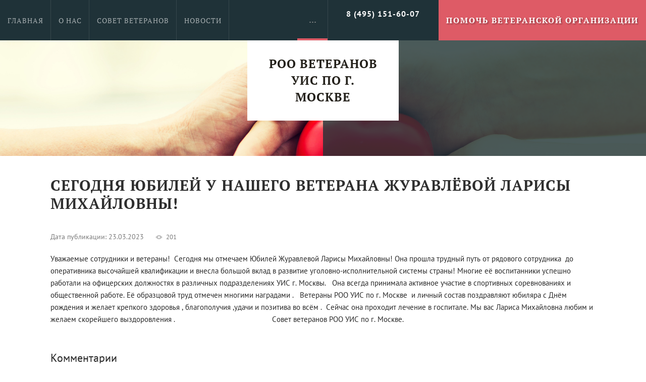

--- FILE ---
content_type: text/html; charset=utf-8
request_url: https://veteranfsin.ru/novosti-2/post/segodnya-yubilej-u-nashego-veterana-zhuravlevoj-larisy-mihajlovny
body_size: 8877
content:
		
	
	




	 <!doctype html>
 
<html lang="ru">
	 
	<head>
		 
		<meta charset="utf-8">
		 
		<meta name="robots" content="all"/>
		 <title>Сегодня Юбилей у нашего ветерана Журавлёвой Ларисы Михайловны!</title>
<!-- assets.top -->
<meta property="og:title" content="Сегодня Юбилей у нашего ветерана Журавлёвой Ларисы Михайловны!">
<meta name="twitter:title" content="Сегодня Юбилей у нашего ветерана Журавлёвой Ларисы Михайловны!">
<meta property="og:description" content="Сегодня Юбилей у нашего ветерана Журавлёвой Ларисы Михайловны!">
<meta name="twitter:description" content="Сегодня Юбилей у нашего ветерана Журавлёвой Ларисы Михайловны!">
<meta property="og:type" content="website">
<meta property="og:url" content="https://veteranfsin.ru/novosti-2/post/segodnya-yubilej-u-nashego-veterana-zhuravlevoj-larisy-mihajlovny">
<meta name="twitter:card" content="summary">
<!-- /assets.top -->
 
		<meta name="description" content="Сегодня Юбилей у нашего ветерана Журавлёвой Ларисы Михайловны!">
		 
		<meta name="keywords" content="Сегодня Юбилей у нашего ветерана Журавлёвой Ларисы Михайловны!">
		 
		<meta name="SKYPE_TOOLBAR" content="SKYPE_TOOLBAR_PARSER_COMPATIBLE">
		<meta name="viewport" content="width=device-width, height=device-height, initial-scale=1.0, maximum-scale=1.0, user-scalable=no">
		 
		<meta name="msapplication-tap-highlight" content="no"/>
		 
		<meta name="format-detection" content="telephone=no">
		 
		<meta http-equiv="x-rim-auto-match" content="none">
		 
		<!--  -->
		<link rel="stylesheet" href="/g/css/styles_articles_tpl.css">
		 
		<link rel="stylesheet" href="/t/v520/images/css/styles.css">
		 
		<link rel="stylesheet" href="/t/v520/images/css/designblock.scss.css">
		 
		<link rel="stylesheet" href="/t/v520/images/css/s3_styles.scss.css">
		 
		<script src="/g/libs/jquery/1.10.2/jquery.min.js"></script>
		 
		<script src="/g/s3/misc/adaptiveimage/1.0.0/adaptiveimage.js"></script>
		 
            <!-- 46b9544ffa2e5e73c3c971fe2ede35a5 -->
            <script src='/shared/s3/js/lang/ru.js'></script>
            <script src='/shared/s3/js/common.min.js'></script>
        <link rel='stylesheet' type='text/css' href='/shared/s3/css/calendar.css' /><link rel="stylesheet" href="/g/libs/lightgallery-proxy-to-hs/lightgallery.proxy.to.hs.min.css" media="all" async>
<script src="/g/libs/lightgallery-proxy-to-hs/lightgallery.proxy.to.hs.stub.min.js"></script>
<script src="/g/libs/lightgallery-proxy-to-hs/lightgallery.proxy.to.hs.js" async></script>
<link rel="icon" href="/favicon.png" type="image/png">
	<link rel="apple-touch-icon" href="/thumb/2/LWXycLAsrYVHUeczKuvz_w/r/favicon.png">
	<link rel="apple-touch-icon" sizes="57x57" href="/thumb/2/cSiQoKjZkTMIo0ziQoXd3Q/57c57/favicon.png">
	<link rel="apple-touch-icon" sizes="60x60" href="/thumb/2/ADHYAP_QOPaTX7kCwZk1yQ/60c60/favicon.png">
	<link rel="apple-touch-icon" sizes="72x72" href="/thumb/2/NUeGOwT7ccqi0vKCk5c7CQ/72c72/favicon.png">
	<link rel="apple-touch-icon" sizes="76x76" href="/thumb/2/hXphuvuCGMlCNmPwtBK8JQ/76c76/favicon.png">
	<link rel="apple-touch-icon" sizes="114x114" href="/thumb/2/eu_DCr8HaH-4Fl9Q5T1Yug/114c114/favicon.png">
	<link rel="apple-touch-icon" sizes="120x120" href="/thumb/2/3MmgBXK7FEpfGfzqoDIQig/120c120/favicon.png">
	<link rel="apple-touch-icon" sizes="144x144" href="/thumb/2/j9LDtrtN_JRbLahuwp6tEA/144c144/favicon.png">
	<link rel="apple-touch-icon" sizes="152x152" href="/thumb/2/hJpSN6oEQd3e9064W7B_Jg/152c152/favicon.png">
	<link rel="apple-touch-icon" sizes="180x180" href="/thumb/2/f_vyPxiafrQ-f6zkloMaLQ/180c180/favicon.png">
	
	<meta name="msapplication-TileImage" content="/thumb/2/bmMZwZpxmRExzY98ed18Wg/c/favicon.png">
	<meta name="msapplication-square70x70logo" content="/thumb/2/u4ZCgXlIt0M0m6gZuZtRyQ/70c70/favicon.png">
	<meta name="msapplication-square150x150logo" content="/thumb/2/foNNC3kvbPYBac4AKEENng/150c150/favicon.png">
	<meta name="msapplication-wide310x150logo" content="/thumb/2/4xXaTyEaqfQGm4mLgRUUfg/310c150/favicon.png">
	<meta name="msapplication-square310x310logo" content="/thumb/2/rmdEXcb0zBLSx3J7TTuAiw/310c310/favicon.png">

<link rel='stylesheet' type='text/css' href='/t/images/__csspatch/4/patch.css'/>

<!--s3_require-->
<link rel="stylesheet" href="/g/basestyle/1.0.1/articles2/articles2.css" type="text/css"/>
<link rel="stylesheet" href="/g/basestyle/1.0.1/user/user.css" type="text/css"/>
<link rel="stylesheet" href="/g/basestyle/1.0.1/articles2/articles2.red.css" type="text/css"/>
<script type="text/javascript" src="/g/basestyle/1.0.1/articles2/articles2.js"></script>
<link rel="stylesheet" href="/g/basestyle/1.0.1/user/user.red.css" type="text/css"/>
<script type="text/javascript" src="/g/basestyle/1.0.1/user/user.js"></script>
<!--/s3_require-->

		<link href="/g/s3/anketa2/1.0.0/css/jquery-ui.css" rel="stylesheet" type="text/css"/>
		 
		<script src="/g/libs/jqueryui/1.10.0/jquery-ui.min.js" type="text/javascript"></script>
		 		<script src="/g/s3/anketa2/1.0.0/js/jquery.ui.datepicker-ru.js"></script>
		 
		<link rel="stylesheet" href="/g/libs/jquery-popover/0.0.3/jquery.popover.css">
		 
		<script src="/g/libs/jquery-popover/0.0.3/jquery.popover.min.js" type="text/javascript"></script>
		 
		<script src="/g/s3/misc/form/1.2.0/s3.form.js" type="text/javascript"></script>
		 
		<link rel="stylesheet" href="/g/libs/photoswipe/4.1.0/photoswipe.css">
		 
		<link rel="stylesheet" href="/g/libs/photoswipe/4.1.0/default-skin/default-skin.css">
		 
		<script type="text/javascript" src="/g/libs/photoswipe/4.1.0/photoswipe.min.js"></script>
		 
		<script type="text/javascript" src="/g/libs/photoswipe/4.1.0/photoswipe-ui-default.min.js"></script>
		  
		<script type="text/javascript" src="/t/v520/images/js/main.js"></script>
		  
		<!--[if lt IE 10]> <script src="/g/libs/ie9-svg-gradient/0.0.1/ie9-svg-gradient.min.js"></script> <script src="/g/libs/jquery-placeholder/2.0.7/jquery.placeholder.min.js"></script> <script src="/g/libs/jquery-textshadow/0.0.1/jquery.textshadow.min.js"></script> <script src="/g/s3/misc/ie/0.0.1/ie.js"></script> <![endif]-->
		<!--[if lt IE 9]> <script src="/g/libs/html5shiv/html5.js"></script> <![endif]-->
		
			
		 	<script>
		 		$(function(){
		 			function addImg (){
						var arr = ['.block-4'];
						for (var i = 0; i<arr.length; i++) {
							$(arr[i]).removeAttr('style');
						
							var $url = $(arr[i]).attr('styled') ? $(arr[i]).attr('styled') : '',
								bg = $(arr[i]).css('background-image');
							
							bg = bg.replace(/url+\(...+\)/, $url);
							
							if($url.length > 0) {
								$(arr[i]).attr('style', 'background-image:'+bg);
							}else {
								var bg2 = bg.substring(0, bg.length-2)	
								$(arr[i]).attr('style', 'background-image:'+bg2);
							}
						}
					}
		
 					
 					 			
 		
	 			})
		 	</script>
		
		   
		 
		 <link rel="stylesheet" href="/t/v520/images/css/seo_styles.scss.css">
		 <link rel="stylesheet" href="/t/v520/images/site.addons.scss.css">
	</head>
	 
	<body>
		 
		<div class="wrapper editorElement layer-type-wrapper" >
			  <div class="side-panel side-panel-33 widget-type-side_panel editorElement layer-type-widget widget-22" data-layers="['widget-5':['tablet-landscape':'inSide','tablet-portrait':'inSide','mobile-landscape':'inSide','mobile-portrait':'inSide'],'widget-2':['tablet-landscape':'onTop','tablet-portrait':'onTop','mobile-landscape':'onTop'],'widget-29':['tablet-landscape':'onTop','tablet-portrait':'onTop','mobile-landscape':'onTop','mobile-portrait':'onTop']]" data-phantom="0" data-position="left">
	<div class="side-panel-top">
		<div class="side-panel-button">
			<span class="side-panel-button-icon">
				<span class="side-panel-button-icon-line"></span>
				<span class="side-panel-button-icon-line"></span>
				<span class="side-panel-button-icon-line"></span>
			</span>
		</div>
		<div class="side-panel-top-inner" ></div>
	</div>
	<div class="side-panel-mask"></div>
	<div class="side-panel-content">
				<div class="side-panel-content-inner"></div>
	</div>
</div>   
			<div class="editorElement layer-type-block ui-droppable block-4" styled="url(/d/m_glavnaya_1.jpg)">
				<div class="editorElement layer-type-block ui-droppable block-2" >
					<div class="layout column layout_7" >
						<div class="widget-5 horizontal menu-7 wm-widget-menu widget-type-menu_horizontal editorElement layer-type-widget" data-screen-button="more" data-responsive-tl="button" data-responsive-tp="button" data-responsive-ml="columned" data-more-text="..." data-child-icons="0">
							 
							<div class="menu-button">
								Меню
							</div>
							 
							<div class="menu-scroll">
								   <ul><li class="menu-item"><a href="/" ><span class="menu-item-text">Главная</span></a></li><li class="menu-item"><a href="/o-veteranskoj-organizacii" ><span class="menu-item-text">О нас</span></a></li><li class="menu-item"><a href="/sovet-veteranov" ><span class="menu-item-text">Совет ветеранов</span></a></li><li class="opened active menu-item"><a href="/novosti-2" ><span class="menu-item-text">Новости</span></a></li><li class="menu-item"><a href="/videomaterialy" ><span class="menu-item-text">Видеоматериалы</span></a></li><li class="menu-item"><a href="/literaturnaya-stranica" ><span class="menu-item-text">Литературная страница</span></a></li><li class="menu-item"><a href="/my-pomogli" ><span class="menu-item-text">Мы помогли</span></a></li><li class="menu-item"><a href="/nuzhna-pomoshch" ><span class="menu-item-text">Нужна помощь</span></a></li><li class="menu-item"><a href="/kontakty" ><span class="menu-item-text">Контакты</span></a></li></ul> 
							</div>
							 
						</div>
					</div>
					<div class="layout column layout_4" >
						  	<div class="phones-4 widget-2 phones-block contacts-block widget-type-contacts_phone editorElement layer-type-widget">
		<div class="inner">
			<label class="cell-icon" for="tg-phones-4">
				<div class="icon"></div>
			</label>
			<input id="tg-phones-4" class="tgl-but" type="checkbox">
			<div class="block-body-drop">
				<div class="cell-text">
					<div class="title"><div class="align-elem">Телефон:</div></div>
					<div class="text_body">
						<div class="align-elem">
															<div><a href="tel:8 (495) 151-60-07">8 (495) 151-60-07</a></div>													</div>
					</div>
				</div>
			</div>
		</div>
	</div>
  
					</div>
					<div class="layout column layout_35" >
						  	<a class="button-35 widget-29 widget-type-button editorElement layer-type-widget" href="https://veteranfsin.ru/pomoch"  data-wr-class="popover-wrap-35"><span>Помочь ветеранской организации</span></a>
  
					</div>
				</div>
				<div class="layout layout_center not-columned layout_center_10_id_3_1" >
					<div class="editorElement layer-type-block ui-droppable block-3" >
						<div class="site-name-8 widget-6 widget-type-site_name editorElement layer-type-widget">
							 <a href="http://veteranfsin.ru">
 	 						 
 	 						 
 	 						<div class="sn-wrap">  
							<div class="sn-logo">
								
							    
								 
							</div>
							   
							<div class="sn-text">
								<div class="align-elem">
									РОО ветеранов УИС по г. Москве
								</div>
							</div>
							  
						</div>
						 </a> 
				</div>
			</div>
		</div>
	</div>
	<div class="editorElement layer-type-block ui-droppable block-23" >
		<h1 class="h1 widget-40 widget-type-h1 editorElement layer-type-widget">
			Сегодня Юбилей у нашего ветерана Журавлёвой Ларисы Михайловны!
		</h1>
		<article class="content-40 content widget-39 widget-type-content editorElement layer-type-widget">	
	
	
			
	<style>
		
		
			.g-comment__form{max-width: 600px;}
			.g-rating-edit{max-width: 115px;}
		
			.g-form-field__hint--popup{position: relative;top: auto; left: 0; margin: 10px 0 0;}
			.g-form-field__hint--popup:before{
				top: -6px;
				left: 10px;
				transform: rotate(45deg);
			}
			
			@media (max-width: 1440px){
			}
		
		
		.g-article__name,.g-tags__item, .g-article-years__year{
				color: ;}
	</style>
	
		
		<div class="g-page g-page-article g-page-article--main" data-lenta_id = "284307" data-enable_calendar = "0" data-calendar_button = "#calendar_button_284307" data-calendar_selector = "#calendar_284307" data-pagination_type = "pagination" data-pagination_button_load = "#buttonload_284307" data-page_url = "/novosti-2/" data-seo = "1" data-multiselect_tags = ".tags_284307" >
				
			<div class="g-page-article">
	<div class="g-page-article__top-panel">

				
				
		
						<div class="g-page-article__date">Дата публикации: 23.03.2023 </div>
				
				
		
					<div class="g-article-amount g-article-view_count" >201</div>
			</div>
	
	<div class="g-page-article__text">
		<p>Уважаемые сотрудники и ветераны! &nbsp;Сегодня мы отмечаем Юбилей Журавлевой Ларисы Михайловны! Она прошла трудный путь от рядового сотрудника&nbsp; до оперативника высочайшей квалификации и внесла большой вклад в развитие уголовно-исполнительной системы страны! Многие её воспитанники успешно работали на офицерских должностях в различных подразделениях УИС г. Москвы.&nbsp; &nbsp;Она всегда принимала активное участие в спортивных соревнованиях и общественной работе. Её образцовой труд отмечен многими наградами . &nbsp; Ветераны РОО УИС по г. Москве&nbsp; и личный состав поздравляют юбиляра с Днём рождения и желает крепкого здоровья , благополучия ,удачи и позитива во всём . &nbsp;Сейчас она проходит лечение в госпитале. Мы вас Лариса Михайловна любим и желаем скорейшего выздоровления .&nbsp; &nbsp; &nbsp; &nbsp; &nbsp; &nbsp; &nbsp; &nbsp; &nbsp; &nbsp; &nbsp; &nbsp; &nbsp; &nbsp; &nbsp; &nbsp; &nbsp; &nbsp; &nbsp; &nbsp; &nbsp; &nbsp; &nbsp; &nbsp; Совет ветеранов РОО УИС по г. Москве.</p>
	</div>

	<div class="g-clear"></div>

		
	

</div>
			<div id="g-page-article__comment-list" class="g-page-article__comment-list">
			<div class="g-header g-header--h2">Комментарии</div>
														<p>Комментариев пока нет</p>


						


<div class="g-auth-page-block-wr">
	<div class="g-auth-page-block-title">Пожалуйста, авторизуйтесь, чтобы оставить комментарий.</div>	<div class="g-auth-page-block">
		<div class="g-auth-page-block__sideleft">
			<form action="/user/login?return_url=%2Fnovosti-2%2Fpost%2Fsegodnya-yubilej-u-nashego-veterana-zhuravlevoj-larisy-mihajlovny" method="post">
													<div class="g-form-field g-auth__row">
						<div class="g-form-field__title">
							<label for="login">
								E-mail:
							</label>
						</div>
						<input required class="g-form-control-text" name="login" id="login" placeholder="sample@domain.ru" type="text" value="">
					</div>
					<div class="g-form-field g-auth__row">
						<div class="g-form-field__title">
							<label for="password">Пароль:</label>
							<div class="g-auth__fogot-password-w">
								<a href="/user/forgot_password" class="g-auth__fogot-password">Забыли пароль?</a>
							</div>
						</div>
						<input required class="g-form-control-text" type="password" name="password" id="password" placeholder="**********">
					</div>
					<div class="g-auth__right-container">
						<a href="/user/register" class="g-button g-button--invert">Регистрация</a>
					</div>
					<div class="g-auth__left-container" style="padding: 0;">
						<button style='width:95%' type="submit" class="g-button">Вход</button>
					</div>
							<re-captcha data-captcha="recaptcha"
     data-name="captcha"
     data-sitekey="6LddAuIZAAAAAAuuCT_s37EF11beyoreUVbJlVZM"
     data-lang="ru"
     data-rsize="invisible"
     data-type="image"
     data-theme="light"></re-captcha></form>
		</div>
		<div class="g-auth-page-block__sideright">
							
				<div class="g-auth__row" style='margin:0'>
											



				
						<div class="g-form-field__title"><b>Также Вы можете войти через:</b></div>
			<div class="g-social">
																												<div class="g-social__row">
								<a href="/users/hauth/start/vkontakte?return_url=/novosti-2/post/segodnya-yubilej-u-nashego-veterana-zhuravlevoj-larisy-mihajlovny" class="g-social__item g-social__item--vk-large" rel="nofollow">Vkontakte</a>
							</div>
																																						<!--noindex-->
							<a href="/users/hauth/start/yandex?return_url=/novosti-2/post/segodnya-yubilej-u-nashego-veterana-zhuravlevoj-larisy-mihajlovny" class="g-social__item g-social__item--ya" rel="nofollow">Yandex</a>
						<!--/noindex-->
																
			</div>
			
		
	
			<div class="g-auth__personal-note">
									
			
							Ознакомлен с пользовательским соглашением. <a href="/user/agreement" target="_blank">Подробнее</a>
					</div>
										</div>
				
				
									</div>
								</div>
</div>
			
		</div>
		
				</div>
	
							 
		</article>
	</div>
	      <div class="s3MosaicGallery mosaic-gallery-12 widget-8 widget-type-mosaic_gallery editorElement layer-type-widget" data-size-increase="photoswipe" data-popup-share="0" data-popup-fullscreen="0" data-popup-zoom="1" data-line-type="vertical" data-line-height="130,130,130,130,130" data-lines-amount="5,3,3,2,1" data-align-all="1">
                <div class="mg-name">
            <span class="mg-name-text"><span class="align-elem">ПРОДОЛЖАЕМ СЛАВНЫЕ ТРАДИЦИИ УИС</span></span>
                    </div>
                                <div class="mosaic-gallery-content" itemscope itemtype="http://schema.org/ImageGallery"><figure class="mg-item" itemprop="associatedMedia" itemscope itemtype="http://schema.org/ImageObject"><a class="mg-item-link" itemprop="contentUrl" href="/d/27072023_o.jpg" target="_blank" data-title="27 июля 2023 года" data-size="6016x4016"><img src="/d/27072023_o.jpg" itemprop="thumbnail" alt="27 июля 2023 года" /><span class="mg-title" itemprop="name"><span class="align-elem">27 июля 2023 года</span></span></a></figure><figure class="mg-item" itemprop="associatedMedia" itemscope itemtype="http://schema.org/ImageObject"><a class="mg-item-link" itemprop="contentUrl" href="/d/0110052023.jpg" target="_blank" data-title="09 мая 2023 года" data-size="600x401"><img src="/d/0110052023.jpg" itemprop="thumbnail" alt="09 мая 2023 года" /><span class="mg-title" itemprop="name"><span class="align-elem">09 мая 2023 года</span></span></a></figure><figure class="mg-item" itemprop="associatedMedia" itemscope itemtype="http://schema.org/ImageObject"><a class="mg-item-link" itemprop="contentUrl" href="/d/ptguxref8xc.jpg" target="_blank" data-title="Сатурн" data-size="960x670"><img src="/d/ptguxref8xc.jpg" itemprop="thumbnail" alt="Сатурн" /><span class="mg-title" itemprop="name"><span class="align-elem">Сатурн</span></span></a></figure><figure class="mg-item" itemprop="associatedMedia" itemscope itemtype="http://schema.org/ImageObject"><a class="mg-item-link" itemprop="contentUrl" href="/d/b5kpt6wdxp9hf3vdl13n40d2g9il265u.png" target="_blank" data-title="Янчукова Лариса Константиновна" data-size="283x439"><img src="/d/b5kpt6wdxp9hf3vdl13n40d2g9il265u.png" itemprop="thumbnail" alt="Янчукова Лариса Константиновна" /><span class="mg-title" itemprop="name"><span class="align-elem">Янчукова Лариса Константиновна</span></span></a></figure><figure class="mg-item" itemprop="associatedMedia" itemscope itemtype="http://schema.org/ImageObject"><a class="mg-item-link" itemprop="contentUrl" href="/d/slavnye_tradicii_uis_10.jpg" target="_blank" data-title="    ‌‌‍‍" data-size="1280x960"><img src="/d/slavnye_tradicii_uis_10.jpg" itemprop="thumbnail" alt="    ‌‌‍‍" /><span class="mg-title" itemprop="name"><span class="align-elem">    ‌‌‍‍</span></span></a></figure><figure class="mg-item" itemprop="associatedMedia" itemscope itemtype="http://schema.org/ImageObject"><a class="mg-item-link" itemprop="contentUrl" href="/d/sovet_veteranov_2.jpg" target="_blank" data-title="    ‌‌‍‍" data-size="2506x1673"><img src="/d/sovet_veteranov_2.jpg" itemprop="thumbnail" alt="    ‌‌‍‍" /><span class="mg-title" itemprop="name"><span class="align-elem">    ‌‌‍‍</span></span></a></figure><figure class="mg-item" itemprop="associatedMedia" itemscope itemtype="http://schema.org/ImageObject"><a class="mg-item-link" itemprop="contentUrl" href="/d/img_5470.jpg" target="_blank" data-title="    ‌‌‍‍" data-size="1280x960"><img src="/d/img_5470.jpg" itemprop="thumbnail" alt="    ‌‌‍‍" /><span class="mg-title" itemprop="name"><span class="align-elem">    ‌‌‍‍</span></span></a></figure><figure class="mg-item" itemprop="associatedMedia" itemscope itemtype="http://schema.org/ImageObject"><a class="mg-item-link" itemprop="contentUrl" href="/d/img_4208.jpg" target="_blank" data-title="    ‌‌‍‍" data-size="1280x960"><img src="/d/img_4208.jpg" itemprop="thumbnail" alt="    ‌‌‍‍" /><span class="mg-title" itemprop="name"><span class="align-elem">    ‌‌‍‍</span></span></a></figure><figure class="mg-item" itemprop="associatedMedia" itemscope itemtype="http://schema.org/ImageObject"><a class="mg-item-link" itemprop="contentUrl" href="/d/slavnye_tradicii_uis_9.jpg" target="_blank" data-title="    ‌‌‍‍" data-size="1280x960"><img src="/d/slavnye_tradicii_uis_9.jpg" itemprop="thumbnail" alt="    ‌‌‍‍" /><span class="mg-title" itemprop="name"><span class="align-elem">    ‌‌‍‍</span></span></a></figure><figure class="mg-item" itemprop="associatedMedia" itemscope itemtype="http://schema.org/ImageObject"><a class="mg-item-link" itemprop="contentUrl" href="/d/slavnye_tradicii_uis_8.jpg" target="_blank" data-title="    ‌‌‍‍" data-size="787x523"><img src="/d/slavnye_tradicii_uis_8.jpg" itemprop="thumbnail" alt="    ‌‌‍‍" /><span class="mg-title" itemprop="name"><span class="align-elem">    ‌‌‍‍</span></span></a></figure><figure class="mg-item" itemprop="associatedMedia" itemscope itemtype="http://schema.org/ImageObject"><a class="mg-item-link" itemprop="contentUrl" href="/d/slavnye_tradicii_uis_7.jpg" target="_blank" data-title="    ‌‌‍‍" data-size="1280x960"><img src="/d/slavnye_tradicii_uis_7.jpg" itemprop="thumbnail" alt="    ‌‌‍‍" /><span class="mg-title" itemprop="name"><span class="align-elem">    ‌‌‍‍</span></span></a></figure><figure class="mg-item" itemprop="associatedMedia" itemscope itemtype="http://schema.org/ImageObject"><a class="mg-item-link" itemprop="contentUrl" href="/d/slavnye_tradicii_3.jpg" target="_blank" data-title="    ‌‌‍‍" data-size="1280x854"><img src="/d/slavnye_tradicii_3.jpg" itemprop="thumbnail" alt="    ‌‌‍‍" /><span class="mg-title" itemprop="name"><span class="align-elem">    ‌‌‍‍</span></span></a></figure><figure class="mg-item" itemprop="associatedMedia" itemscope itemtype="http://schema.org/ImageObject"><a class="mg-item-link" itemprop="contentUrl" href="/d/slavnye_tracii_5.jpg" target="_blank" data-title="    ‌‌‍‍" data-size="1280x960"><img src="/d/slavnye_tracii_5.jpg" itemprop="thumbnail" alt="    ‌‌‍‍" /><span class="mg-title" itemprop="name"><span class="align-elem">    ‌‌‍‍</span></span></a></figure><figure class="mg-item" itemprop="associatedMedia" itemscope itemtype="http://schema.org/ImageObject"><a class="mg-item-link" itemprop="contentUrl" href="/d/slavnye_tradicii_uis_12.jpg" target="_blank" data-title="    ‌‌‍‍" data-size="1280x960"><img src="/d/slavnye_tradicii_uis_12.jpg" itemprop="thumbnail" alt="    ‌‌‍‍" /><span class="mg-title" itemprop="name"><span class="align-elem">    ‌‌‍‍</span></span></a></figure><figure class="mg-item" itemprop="associatedMedia" itemscope itemtype="http://schema.org/ImageObject"><a class="mg-item-link" itemprop="contentUrl" href="/d/slavnye_tradicii_uis_4.jpg" target="_blank" data-title="    ‌‌‍‍" data-size="1280x960"><img src="/d/slavnye_tradicii_uis_4.jpg" itemprop="thumbnail" alt="    ‌‌‍‍" /><span class="mg-title" itemprop="name"><span class="align-elem">    ‌‌‍‍</span></span></a></figure><figure class="mg-item" itemprop="associatedMedia" itemscope itemtype="http://schema.org/ImageObject"><a class="mg-item-link" itemprop="contentUrl" href="/d/dsc_8229.jpg" target="_blank" data-title="    ‌‌‍‍" data-size="5992x4000"><img src="/d/dsc_8229.jpg" itemprop="thumbnail" alt="    ‌‌‍‍" /><span class="mg-title" itemprop="name"><span class="align-elem">    ‌‌‍‍</span></span></a></figure><figure class="mg-item" itemprop="associatedMedia" itemscope itemtype="http://schema.org/ImageObject"><a class="mg-item-link" itemprop="contentUrl" href="/d/dsc_2874.jpg" target="_blank" data-title="    ‌‌‍‍" data-size="3595x2400"><img src="/d/dsc_2874.jpg" itemprop="thumbnail" alt="    ‌‌‍‍" /><span class="mg-title" itemprop="name"><span class="align-elem">    ‌‌‍‍</span></span></a></figure><figure class="mg-item" itemprop="associatedMedia" itemscope itemtype="http://schema.org/ImageObject"><a class="mg-item-link" itemprop="contentUrl" href="/d/6106590.jpg" target="_blank" data-title="    ‌‌‍‍" data-size="3595x2400"><img src="/d/6106590.jpg" itemprop="thumbnail" alt="    ‌‌‍‍" /><span class="mg-title" itemprop="name"><span class="align-elem">    ‌‌‍‍</span></span></a></figure><figure class="mg-item" itemprop="associatedMedia" itemscope itemtype="http://schema.org/ImageObject"><a class="mg-item-link" itemprop="contentUrl" href="/d/6102462.jpg" target="_blank" data-title="    ‌‌‍‍" data-size="3595x2400"><img src="/d/6102462.jpg" itemprop="thumbnail" alt="    ‌‌‍‍" /><span class="mg-title" itemprop="name"><span class="align-elem">    ‌‌‍‍</span></span></a></figure><figure class="mg-item" itemprop="associatedMedia" itemscope itemtype="http://schema.org/ImageObject"><a class="mg-item-link" itemprop="contentUrl" href="/d/6102341.jpg" target="_blank" data-title="    ‌‌‍‍" data-size="2996x2000"><img src="/d/6102341.jpg" itemprop="thumbnail" alt="    ‌‌‍‍" /><span class="mg-title" itemprop="name"><span class="align-elem">    ‌‌‍‍</span></span></a></figure><figure class="mg-item" itemprop="associatedMedia" itemscope itemtype="http://schema.org/ImageObject"><a class="mg-item-link" itemprop="contentUrl" href="/d/6102255.jpg" target="_blank" data-title="    ‌‌‍‍" data-size="3595x2400"><img src="/d/6102255.jpg" itemprop="thumbnail" alt="    ‌‌‍‍" /><span class="mg-title" itemprop="name"><span class="align-elem">    ‌‌‍‍</span></span></a></figure><figure class="mg-item" itemprop="associatedMedia" itemscope itemtype="http://schema.org/ImageObject"><a class="mg-item-link" itemprop="contentUrl" href="/d/6107776_1.jpg" target="_blank" data-title="    ‌‌‍‍" data-size="4160x3890"><img src="/d/6107776_1.jpg" itemprop="thumbnail" alt="    ‌‌‍‍" /><span class="mg-title" itemprop="name"><span class="align-elem">    ‌‌‍‍</span></span></a></figure></div>
                            </div>
  
	<div class="editorElement layer-type-block ui-droppable block-8" >
		<div class="editorElement layer-type-block ui-droppable block-9" >
			<div class="layout column layout_24" >
				  	<div class="phones-24 widget-15 phones-block contacts-block widget-type-contacts_phone editorElement layer-type-widget">
		<div class="inner">
			<label class="cell-icon" for="tg-phones-24">
				<div class="icon"></div>
			</label>
			<input id="tg-phones-24" class="tgl-but" type="checkbox">
			<div class="block-body-drop">
				<div class="cell-text">
					<div class="title"><div class="align-elem">Телефон:</div></div>
					<div class="text_body">
						<div class="align-elem">
															<div><a href="tel:8 (495) 151-60-07">8 (495) 151-60-07</a></div>													</div>
					</div>
				</div>
			</div>
		</div>
	</div>
  
			</div>
			<div class="layout column layout_23" >
				      <div class="address-23 widget-14 address-block contacts-block widget-type-contacts_address editorElement layer-type-widget">
        <div class="inner">
            <label class="cell-icon" for="tg23">
                <div class="icon"></div>
            </label>
            <input id="tg23" class="tgl-but" type="checkbox">
            <div class="block-body-drop">
                <div class="cell-text">
                    <div class="title"><div class="align-elem">Адрес:</div></div>
                    <div class="text_body">
                        <div class="align-elem">Россия, 125130, г. Москва, ул. Нарвская 15 а</div>
                    </div>
                </div>
            </div>
        </div>
    </div>
  
			</div>
			<div class="layout column layout_22" >
				  	<div class="email-22 widget-13 email-block contacts-block widget-type-contacts_email editorElement layer-type-widget">
		<div class="inner">
			<label class="cell-icon" for="tg-email-22">
				<div class="icon"></div>
			</label>
			<input id="tg-email-22" class="tgl-but" type="checkbox">
			<div class="block-body-drop">
				<div class="cell-text">
					<div class="title"><div class="align-elem">Email:</div></div>
					<div class="text_body">
						<div class="align-elem"><a href="mailto:info@veteranfsin.ru">info@veteranfsin.ru</a></div>
					</div>
				</div>
			</div>
		</div>
	</div>
  
			</div>
		</div>
		<div class="editorElement layer-type-block ui-droppable block-10" >
			<div class="layout layout_center not-columned layout_center_25_id_26_0" >
				              <div class="up-26 widget-16 up_button widget-type-button_up editorElement layer-type-widget" data-speed="900">
			<div class="icon"></div>
		</div>          
			</div>
			<div class="editorElement layer-type-block ui-droppable block-11" >
				<div class="layout column layout_28" >
					<div class="site-copyright widget-18 widget-type-site_copyright editorElement layer-type-widget">
						 
						<div class="align-elem">
							   Copyright &copy; 2022 - 2026							<br />
							 
						</div>
						 
					</div>
				</div>
				<div class="layout column layout_27" >
					<div class="mega-copyright widget-17 widget-type-mega_copyright editorElement layer-type-widget">
						<span style='font-size:14px;' class='copyright'><!--noindex-->Сайт создан в: <span style="text-decoration:underline; cursor: pointer;" onclick="javascript:window.open('https://megagr'+'oup.ru/?utm_referrer='+location.hostname)" class="copyright">megagroup.ru</span><!--/noindex--></span>
					</div>
				</div>
			</div>
			<div class="editorElement layer-type-block ui-droppable block-12" >
				<div class="layout column layout_30" >
					<div class="site-counters widget-20 widget-type-site_counters editorElement layer-type-widget">
						 <!-- Yandex.Metrika counter -->
<script type="text/javascript" >
   (function(m,e,t,r,i,k,a){m[i]=m[i]||function(){(m[i].a=m[i].a||[]).push(arguments)};
   m[i].l=1*new Date();
   for (var j = 0; j < document.scripts.length; j++) {if (document.scripts[j].src === r) { return; }}
   k=e.createElement(t),a=e.getElementsByTagName(t)[0],k.async=1,k.src=r,a.parentNode.insertBefore(k,a)})
   (window, document, "script", "https://mc.yandex.ru/metrika/tag.js", "ym");

   ym(92552100, "init", {
        clickmap:true,
        trackLinks:true,
        accurateTrackBounce:true
   });
</script>
<noscript><div><img src="https://mc.yandex.ru/watch/92552100" style="position:absolute; left:-9999px;" alt="" /></div></noscript>
<!-- /Yandex.Metrika counter -->
<!--__INFO2026-01-21 12:54:18INFO__-->
 
					</div>
				</div>
				<div class="layout column layout_32" >
					<div class="widget-21 widgetsocial-32 widget-type-social_links editorElement layer-type-widget">
						 <div class="soc-content">  </div>
	</div>
</div>
</div>
</div>
</div>
</div>

<!-- assets.bottom -->
<!-- </noscript></script></style> -->
<script src="/my/s3/js/site.min.js?1768977519" ></script>
<script src="/my/s3/js/site/defender.min.js?1768977519" ></script>
<script src="https://cp.onicon.ru/loader/63f4befab887eef22d8b4585.js" data-auto async></script>
<script >/*<![CDATA[*/
var megacounter_key="222571e3f971b5cc9b24ff7d9f85e9e4";
(function(d){
    var s = d.createElement("script");
    s.src = "//counter.megagroup.ru/loader.js?"+new Date().getTime();
    s.async = true;
    d.getElementsByTagName("head")[0].appendChild(s);
})(document);
/*]]>*/</script>
<script >/*<![CDATA[*/
$ite.start({"sid":4571171,"vid":4614583,"aid":4223894,"stid":4,"cp":21,"active":true,"domain":"veteranfsin.ru","lang":"ru","trusted":false,"debug":false,"captcha":3,"onetap":[{"provider":"vkontakte","provider_id":"51976720","code_verifier":"YyizMNi3JkNOjNmMG2WNjj1MJNjE1DOYMYlTYMGmzMk"}]});
/*]]>*/</script>
<!-- /assets.bottom -->
</body>
 
</html>


--- FILE ---
content_type: text/css
request_url: https://veteranfsin.ru/t/v520/images/css/designblock.scss.css
body_size: 3654
content:
button {
  border: none;
  outline: none; }
  button:hover {
    cursor: pointer; }

.clear {
  font-size: 0;
  line-height: 0;
  clear: both; }

.mg-but {
  display: inline-block;
  text-decoration: none; }

.mg-but1 {
  padding: 8px 15px;
  color: #fff;
  border-radius: 3px;
  box-shadow: 0 1px 2px rgba(0, 0, 0, 0.3);
  line-height: 1;
  margin: 10px 20px;
  min-width: 140px;
  background-color: #690d01;
  background-image: -o-linear-gradient(#891101, #690d01);
  background-image: -moz-linear-gradient(#891101, #690d01);
  background-image: -webkit-linear-gradient(#891101, #690d01);
  background-image: -ms-linear-gradient(#891101, #690d01);
  background-image: linear-gradient( #891101, #690d01);
  -pie-background: linear-gradient( #891101, #690d01); }
  .mg-but1:hover {
    background-color: #911201;
    background-image: -o-linear-gradient(#9e1402, #690d01);
    background-image: -moz-linear-gradient(#9e1402, #690d01);
    background-image: -webkit-linear-gradient(#9e1402, #690d01);
    background-image: -ms-linear-gradient(#9e1402, #690d01);
    background-image: linear-gradient( #9e1402, #690d01);
    -pie-background: linear-gradient( #9e1402, #690d01); }
  .mg-but1:active {
    box-shadow: inset 0 1px 2px rgba(0, 0, 0, 0.3);
    background-color: #690d01;
    background-image: -webkit-gradient(linear, left bottom, left top, color-stop(0%, #891101), color-stop(11.1111111111%, #690d01));
    background-image: -o-linear-gradient(bottom, #891101, #690d01);
    background-image: -moz-linear-gradient(bottom, #891101, #690d01);
    background-image: -webkit-linear-gradient(bottom, #891101, #690d01);
    background-image: -ms-linear-gradient(bottom, #891101, #690d01);
    background-image: linear-gradient(to top, #891101, #690d01);
    -pie-background: linear-gradient(to top, #891101, #690d01); }

.mg-but2 {
  min-width: 150px;
  padding: 8px 15px;
  color: #fff;
  border-radius: 14px;
  box-shadow: 0 1px 2px rgba(0, 0, 0, 0.3);
  line-height: 1;
  background-color: #690d01;
  background-image: -o-linear-gradient(#891101, #690d01);
  background-image: -moz-linear-gradient(#891101, #690d01);
  background-image: -webkit-linear-gradient(#891101, #690d01);
  background-image: -ms-linear-gradient(#891101, #690d01);
  background-image: linear-gradient( #891101, #690d01);
  -pie-background: linear-gradient( #891101, #690d01); }
  .mg-but2:hover {
    background-color: #911201;
    background-image: -o-linear-gradient(#9e1402, #690d01);
    background-image: -moz-linear-gradient(#9e1402, #690d01);
    background-image: -webkit-linear-gradient(#9e1402, #690d01);
    background-image: -ms-linear-gradient(#9e1402, #690d01);
    background-image: linear-gradient( #9e1402, #690d01);
    -pie-background: linear-gradient( #9e1402, #690d01); }
  .mg-but2:active {
    box-shadow: inset 0 1px 2px rgba(0, 0, 0, 0.3);
    background-color: #690d01;
    background-image: -webkit-gradient(linear, left bottom, left top, color-stop(0%, #891101), color-stop(11.1111111111%, #690d01));
    background-image: -o-linear-gradient(bottom, #891101, #690d01);
    background-image: -moz-linear-gradient(bottom, #891101, #690d01);
    background-image: -webkit-linear-gradient(bottom, #891101, #690d01);
    background-image: -ms-linear-gradient(bottom, #891101, #690d01);
    background-image: linear-gradient(to top, #891101, #690d01);
    -pie-background: linear-gradient(to top, #891101, #690d01); }

.mg-but3 {
  min-width: 160px;
  padding: 6px;
  color: #fff;
  border: 1px solid #500a01;
  border-radius: 3px;
  box-shadow: 0 1px 2px rgba(0, 0, 0, 0.3);
  line-height: 1;
  background-color: #690d01;
  background-image: -o-linear-gradient(#891101, #690d01);
  background-image: -moz-linear-gradient(#891101, #690d01);
  background-image: -webkit-linear-gradient(#891101, #690d01);
  background-image: -ms-linear-gradient(#891101, #690d01);
  background-image: linear-gradient( #891101, #690d01);
  -pie-background: linear-gradient( #891101, #690d01); }
  .mg-but3:hover {
    border: 1px solid #9c1301;
    background-color: #911201;
    background-image: -o-linear-gradient(#9e1402, #690d01);
    background-image: -moz-linear-gradient(#9e1402, #690d01);
    background-image: -webkit-linear-gradient(#9e1402, #690d01);
    background-image: -ms-linear-gradient(#9e1402, #690d01);
    background-image: linear-gradient( #9e1402, #690d01);
    -pie-background: linear-gradient( #9e1402, #690d01); }
  .mg-but3:active {
    border: 1px solid #680d01;
    box-shadow: inset 0 1px 2px rgba(0, 0, 0, 0.3);
    background-color: #690d01;
    background-image: -webkit-gradient(linear, left bottom, left top, color-stop(0%, #891101), color-stop(11.1111111111%, #690d01));
    background-image: -o-linear-gradient(bottom, #891101, #690d01);
    background-image: -moz-linear-gradient(bottom, #891101, #690d01);
    background-image: -webkit-linear-gradient(bottom, #891101, #690d01);
    background-image: -ms-linear-gradient(bottom, #891101, #690d01);
    background-image: linear-gradient(to top, #891101, #690d01);
    -pie-background: linear-gradient(to top, #891101, #690d01); }

.mg-but4 {
  padding: 8px 15px;
  color: #000;
  border: 1px solid #690d01;
  border-radius: 3px;
  line-height: 1;
  background-color: #fff;
  background-image: -o-linear-gradient(#fff, #fff);
  background-image: -moz-linear-gradient(#fff, #fff);
  background-image: -webkit-linear-gradient(#fff, #fff);
  background-image: -ms-linear-gradient(#fff, #fff);
  background-image: linear-gradient( #fff, #fff);
  -pie-background: linear-gradient( #fff, #fff); }
  .mg-but4:hover {
    color: #fff;
    background-color: #821001;
    background-image: -o-linear-gradient(#891101, #690d01);
    background-image: -moz-linear-gradient(#891101, #690d01);
    background-image: -webkit-linear-gradient(#891101, #690d01);
    background-image: -ms-linear-gradient(#891101, #690d01);
    background-image: linear-gradient( #891101, #690d01);
    -pie-background: linear-gradient( #891101, #690d01); }
  .mg-but4:active {
    color: #fff;
    box-shadow: inset 0 1px 2px rgba(0, 0, 0, 0.3);
    background-color: #690d01;
    background-image: -webkit-gradient(linear, left bottom, left top, color-stop(0%, #891101), color-stop(11.1111111111%, #690d01));
    background-image: -o-linear-gradient(bottom, #891101, #690d01);
    background-image: -moz-linear-gradient(bottom, #891101, #690d01);
    background-image: -webkit-linear-gradient(bottom, #891101, #690d01);
    background-image: -ms-linear-gradient(bottom, #891101, #690d01);
    background-image: linear-gradient(to top, #891101, #690d01);
    -pie-background: linear-gradient(to top, #891101, #690d01); }

.mg-but5 {
  position: relative;
  padding: 8px 15px;
  color: #fff;
  border: #f00 transparent transparent transparent;
  border-radius: 2px 0 0 2px;
  background: #690d01;
  line-height: 1; }
  .mg-but5:before {
    position: absolute;
    top: 0;
    right: -28px;
    bottom: 0;
    width: 7px;
    content: "";
    border: 14px solid transparent;
    border-left: 7px solid #690d01; }
  .mg-but5:hover {
    background: #821001; }
    .mg-but5:hover:before {
      border-left-color: #821001; }
  .mg-but5:active {
    background: #500a01; }
    .mg-but5:active:before {
      border-left-color: #500a01; }

table.mg-tabs1 {
  border-collapse: collapse; }
  table.mg-tabs1 td {
    padding: 5px;
    border: none; }

table.mg-tabs2 {
  border: 1px solid #cecece;
  border-collapse: collapse; }
  table.mg-tabs2 td {
    padding: 5px;
    border: 1px solid #cecece; }

table.mg-tabs3 {
  border: 1px solid #cecece;
  border-collapse: collapse; }
  table.mg-tabs3 th {
    padding: 5px 0;
    color: #333;
    border: 1px solid #cecece;
    background: #e5e5e5; }
  table.mg-tabs3 td {
    padding: 5px;
    border: 1px solid #cecece; }

table.mg-tabs4 {
  border-collapse: collapse; }
  table.mg-tabs4 th {
    padding: 5px 0;
    color: #333;
    background: #e5e5e5; }
  table.mg-tabs4 td {
    padding: 5px;
    border-bottom: 1px solid #cecece; }

.mg-tab {
  margin: 10px 0;
  padding: 12px;
  border-radius: 2px;
  font: normal 14px/17px arial; }
  .mg-tab p {
    margin: 0; }

.mg-tb1 {
  color: #4d4d4d;
  border: 2px solid #9c1301; }

.mg-tb2 {
  color: #fff;
  border: 2px solid #5f0c01;
  background: #7e1001; }

.mg-tb3 {
  color: #fff;
  border: 2px solid #5f0c01;
  background: #7e1001; }

.mg-tb4 {
  color: #fff;
  border: 2px solid #7e1001;
  background: #7e1001;
  box-shadow: 0 1px 2px rgba(0, 0, 0, 0.3); }

.mg-tb5 {
  color: #4d4d4d;
  border: none;
  background: #fff;
  box-shadow: 0 1px 3px rgba(0, 0, 0, 0.4), inset 4px 0px 0px #6a0d01; }

.mg-tb6 {
  min-width: 264px;
  color: #4d4d4d;
  border: none;
  background: #fff;
  box-shadow: 0 1px 3px rgba(0, 0, 0, 0.4); }

.mg-tb7 {
  min-width: 264px;
  color: #4d4d4d;
  border: none;
  background: #fff;
  box-shadow: 0 1px 3px rgba(0, 0, 0, 0.4), inset 0px 0px 6px rgba(0, 0, 0, 0.2); }

.mg-tb8 {
  min-width: 306px;
  padding: 0;
  border-radius: 2px;
  box-shadow: 0px 1px 3px rgba(0, 0, 0, 0.4); }
  .mg-tb8 .title {
    padding: 11px 20px 11px;
    color: #fff;
    border-radius: 2px 2px 0 0;
    font: normal 18px/18px arial;
    background-image: -o-linear-gradient(#b01602, #690d01);
    background-image: -moz-linear-gradient(#b01602, #690d01);
    background-image: -webkit-linear-gradient(#b01602, #690d01);
    background-image: -ms-linear-gradient(#b01602, #690d01);
    background-image: linear-gradient( #b01602, #690d01);
    -pie-background: linear-gradient( #b01602, #690d01); }
  .mg-tb8 .body {
    padding: 14px 20px;
    color: #4d4d4d;
    font: 14px arial; }

.mg-tb9 {
  min-width: 200px;
  padding: 0;
  border: 2px solid #6a0d01;
  border-radius: 4px 4px 0 0;
  box-shadow: 0px 1px 3px rgba(0, 0, 0, 0.4); }
  .mg-tb9 .title {
    padding: 5px 3px;
    color: #fff;
    border-radius: 2px 2px 0 0;
    font: normal 18px/18px arial;
    background-color: #690d01;
    background-image: -o-linear-gradient(#6a0d01, #6a0d01);
    background-image: -moz-linear-gradient(#6a0d01, #6a0d01);
    background-image: -webkit-linear-gradient(#6a0d01, #6a0d01);
    background-image: -ms-linear-gradient(#6a0d01, #6a0d01);
    background-image: linear-gradient( #6a0d01, #6a0d01);
    -pie-background: linear-gradient( #6a0d01, #6a0d01); }
  .mg-tb9 .body {
    padding: 5px;
    color: #4d4d4d;
    font: 14px arial; }

.mg-tb10 {
  min-width: 306px;
  padding: 0;
  border-radius: 2px;
  box-shadow: 0px 1px 3px rgba(0, 0, 0, 0.4); }
  .mg-tb10 .title {
    padding: 11px 20px 11px;
    color: #fff;
    border-radius: 2px 2px 0 0;
    font: normal 18px/18px arial;
    background-color: #911201;
    background-image: -o-linear-gradient(#ce1a02, #730e01);
    background-image: -moz-linear-gradient(#ce1a02, #730e01);
    background-image: -webkit-linear-gradient(#ce1a02, #730e01);
    background-image: -ms-linear-gradient(#ce1a02, #730e01);
    background-image: linear-gradient( #ce1a02, #730e01);
    -pie-background: linear-gradient( #ce1a02, #730e01); }
  .mg-tb10 .body {
    padding: 14px 20px;
    color: #4d4d4d;
    font: 14px arial; }

.mg-navig {
  display: inline-block;
  min-width: 38px;
  text-align: center;
  border: 2px solid transparent;
  border-radius: 50%;
  font: 19px/38px arial; }

.mg-navig1 {
  color: #fff;
  background: #690d01; }

.mg-navig2 {
  color: #4d4d4d;
  border-color: #ce1a02;
  background: #f61f02; }

.mg-navig3 {
  color: #4d4d4d;
  border-color: #9c1301;
  background: #fff; }

.mg-navig4 {
  color: #4d4d4d;
  background: #e71d02;
  box-shadow: 0 1px 2px rgba(0, 0, 0, 0.3); }

.tabs-wrap {
  margin: 1.57em 0; }

.tabs-nav {
  display: inline-block;
  margin: 0;
  padding: 0;
  list-style: none;
  vertical-align: top;
  font-size: 0;
  line-height: 0; }
  .tabs-nav li {
    display: inline-block;
    vertical-align: top; }
    .tabs-nav li:first-child a {
      border-left: 1px solid #cecece; }
    .tabs-nav li a {
      position: relative;
      display: block;
      height: 37px;
      padding: 0 15px;
      text-decoration: none;
      color: #666;
      border: solid #cecece;
      border-width: 1px 1px 1px 0;
      background-color: #ebebeb;
      font-size: 12px;
      line-height: 37px; }
      .tabs-nav li a:hover, .tabs-nav li a.active {
        z-index: 10;
        height: 36px;
        margin-top: -1px;
        border-top: 3px solid #690d01;
        background-color: #fff;
        line-height: 35px; }
      .tabs-nav li a:focus {
        outline: none; }

.tabs-body {
  margin-top: -1px;
  padding: 25px;
  border: 1px solid #cecece; }
  .tabs-body > div {
    display: none; }
    .tabs-body > div.active {
      display: block; }

.title-page .horizontal_blocklist-13 .item_detail {
  width: 100%; }

.widgetsocial-32 .pin .wg-soc-icon, .title-page .widgetsocial-32 .pin .wg-soc-icon {
  background: url(../images/if_33-pinterest_104469.svg) left 50% top 50% / cover no-repeat; }

.title-page .widgetsocial-32 .lj .wg-soc-icon, .widgetsocial-32 .lj .wg-soc-icon {
  background: url(../images/if_livejournal_115552.svg) left 50% top 50% / cover no-repeat; }

.title-page .widgetsocial-32 .my .wg-soc-icon, .widgetsocial-32 .my .wg-soc-icon {
  background: url(../images/if_myspace_alt_367595.svg) left 50% top 50% / cover no-repeat; }

.title-page .block-7, .block-7 {
  -webkit-box-orient: vertical;
  -webkit-box-direction: normal;
  -ms-flex-direction: column;
  flex-direction: column; }

.popover-wrap-5 .popover-body .s3_button_large, .title-page .popover-wrap-5 .popover-body .s3_button_large {
  width: 100%; }

.title-page .block-2, .block-2 {
  z-index: 6; }

.title-page .widget-3 {
  font-size: 0; }

.widget-3 {
  font-size: 0; }

.title-page .popover-wrap-5 .popover-body .s3_message, .popover-wrap-5 .popover-body .s3_message {
  margin-left: auto;
  margin-right: auto; }

.title-page .horizontal_blocklist-13 .header_text, .horizontal_blocklist-13 .header_text {
  max-width: 450px; }

@media (min-width: 1025px) {
  .title-page .block-2, .block-2 {
    position: fixed;
    width: 100%; }

  .block-4 .layout_center_10_id_3_1, .title-page .block-4 .layout_center_10_id_3_1 {
    margin-top: 80px; }

  .title-page .horizontal_blocklist-13 .item_figure {
    min-width: 600px; }

  .title-page .horizontal_blocklist-13 .item_detail {
    min-width: 600px; } }

@media (max-width: 960px) {
  .title-page .side-panel .widget-3, .side-panel .widget-3 {
    height: 1px;
    font-size: 0; }

  .title-page .side-panel .phones-4 .inner, .side-panel .phones-4 .inner {
    width: 100%; }

  .title-page .side-panel-33 .side-panel-top-inner, .side-panel-33 .side-panel-top-inner {
    webkit-flex: 1 0 auto;
    -moz-flex: 1 0 auto;
    flex: 1 0 auto;
    webkit-justify-content: flex-start;
    -moz-justify-content: flex-start;
    justify-content: flex-start; }

  .block-9 .layout_24, .title-page .block-9 .layout_24 {
    webkit-flex: 0 0 auto;
    -moz-flex: 0 0 auto;
    flex: 0 0 auto; }

  .email-22 .inner, .title-page .email-22 .inner {
    width: 100%; }

  .phones-24 .inner, .title-page .phones-24 .inner {
    width: 100%; }

  .title-page .address-23 .inner, .address-23 .inner {
    width: 100%; }

  .side-panel-33 .side-panel-content, .title-page .side-panel-33 .side-panel-content {
    padding-top: 0; } }

@media screen and (max-width: 1024px) {
  .block-4 {
    background-attachment: local !important; } }

@media screen and (max-width: 640px) {
  .title-page .horizontal_blocklist-13 .controls {
    bottom: -10px; } }

@media (max-width: 480px) {
  .title-page .widget-7 {
    font-size: 28px; }

  .block-9 .layout_24, .title-page .block-9 .layout_24 {
    webkit-flex: 1 0 100%;
    -moz-flex: 1 0 100%;
    flex: 1 0 100%; }

  .title-page .popover-wrap-5 .popover-form-title {
    font-size: 18px; } }

.s3solution-panel__btn--change {
  background-color: #fff !important; }

.title-page .popover-wrap-35 .popover-body, .popover-wrap-35 .popover-body {
  padding: 20px 25px 32px; }

.title-page .popover-wrap-35 .popover-body .form_calendar_interval input, .popover-wrap-35 .popover-body .form_calendar_interval input {
  width: 85px; }

.title-page .popover-wrap-35 .popover-body .form_calendar_interval .s3_form_subitem_title, .popover-wrap-35 .popover-body .form_calendar_interval .s3_form_subitem_title {
  padding-right: 0; }

.title-page .menu-7 .menu-scroll > ul > li.menu-item, .menu-7 .menu-scroll > ul > li.menu-item {
  flex-grow: inherit; }

.title-page .menu-7 .menu-scroll > ul > li.menu-item > a, .menu-7 .menu-scroll > ul > li.menu-item > a {
  padding: 5px 15px; }

.widget-40 {
  color: #000;
  margin-bottom: 0px; }

.widget-39 {
  color: #716f6f; }

body .localaboutus, body .localcontacts, body .localcontacts2, body .localtabs {
  margin-top: 0; }

.site-name-8 .sn-logo {
  margin: 0 auto; }

.title-page .widget-29, .widget-29 {
  width: auto;
  padding-left: 15px;
  padding-right: 15px;
  font-size: 16px; }

.title-page .mosaic-gallery-12 .mg-name .mg-name-text {
  color: #de5b66; }

@media (max-width: 960px) {
  .title-page .side-panel .widget-29, .side-panel .widget-29 {
    width: auto;
    padding-left: 12px;
    padding-right: 12px;
    font-size: 15px; }

  .title-page .side-panel-33 .side-panel-top-inner, .side-panel-33 .side-panel-top-inner {
    flex: auto; } }

.title-page .widget-12 {
  padding-bottom: 40px; }

.textMain {
  padding-left: 80px;
  padding-right: 80px;
  margin-bottom: 40px; }
  .textMain .title {
    box-sizing: border-box;
    font-size: 40px;
    font-family: "PT Serif", serif;
    letter-spacing: 4px;
    font-weight: bold;
    margin-bottom: 15px;
    TEXT-ALIGN: -webkit-center; }
  .textMain .body {
    font-size: 16px;
    font-family: "PT Sans", sans-serif;
    line-height: 1.8;
    font-weight: 400; }

@media (max-width: 1380px) {
  .textMain {
    padding-left: 30px;
    padding-right: 30px; } }

@media (max-width: 960px) {
  .textMain {
    padding-left: 20px;
    padding-right: 20px; } }

@media (max-width: 640px) {
  .textMain .title {
    font-size: 36px; } }

@media (max-width: 480px) {
  .textMain .title {
    font-size: 24px; }

  .lpc-text-4__title {
    font-size: 32px !important; }
    .lpc-text-4__title br {
      display: none; }

  html body .lpc-prods-6__item-img img {
    object-fit: contain; } }


--- FILE ---
content_type: text/css
request_url: https://veteranfsin.ru/t/v520/images/css/seo_styles.scss.css
body_size: 145
content:
.lpc-text-3[data-media-source="mobile"] .lpc-text-3__photo-inner {
  padding: 0 !important; }

@media (max-width: 480px) {
  .lpc-prods-6__title, .lpc-elements-1__title, .lpc-form-5__title {
    font-size: 30px !important; }

  .lpc-steps-1__item-title {
    font-size: 20px !important; }

  .lp-button--type-1, .lpc-form-5__button._first-btn {
    font-size: 17px !important; }

  .lpc-elements-2__text {
    font-size: 16px !important; } }


--- FILE ---
content_type: text/css
request_url: https://veteranfsin.ru/t/v520/images/css/fonts.css
body_size: 393
content:
/* PT Sans */
@font-face {
  font-family: "PT Sans";
  src: url("/g/fonts/pt_sans/pt_sans-r.eot");
  src: url("/g/fonts/pt_sans/pt_sans-r.eot?#iefix") format("embedded-opentype"), url("/g/fonts/pt_sans/pt_sans-r.woff2") format("woff2"), url("/g/fonts/pt_sans/pt_sans-r.woff") format("woff"), url("/g/fonts/pt_sans/pt_sans-r.ttf") format("truetype"), url("/g/fonts/pt_sans/pt_sans-r.svg#pt_sans") format("svg");
  font-weight: 400;
  font-style: normal;
}
@font-face {
  font-family: "PT Sans";
  src: url("/g/fonts/pt_sans/pt_sans-i.eot");
  src: url("/g/fonts/pt_sans/pt_sans-i.eot?#iefix") format("embedded-opentype"), url("/g/fonts/pt_sans/pt_sans-i.woff2") format("woff2"), url("/g/fonts/pt_sans/pt_sans-i.woff") format("woff"), url("/g/fonts/pt_sans/pt_sans-i.ttf") format("truetype"), url("/g/fonts/pt_sans/pt_sans-i.svg#pt_sans") format("svg");
  font-weight: 400;
  font-style: italic;
}
@font-face {
  font-family: "PT Sans";
  src: url("/g/fonts/pt_sans/pt_sans-b.eot");
  src: url("/g/fonts/pt_sans/pt_sans-b.eot?#iefix") format("embedded-opentype"), url("/g/fonts/pt_sans/pt_sans-b.woff2") format("woff2"), url("/g/fonts/pt_sans/pt_sans-b.woff") format("woff"), url("/g/fonts/pt_sans/pt_sans-b.ttf") format("truetype"), url("/g/fonts/pt_sans/pt_sans-b.svg#pt_sans") format("svg");
  font-weight: 700;
  font-style: normal;
}
@font-face {
  font-family: "PT Sans";
  src: url("/g/fonts/pt_sans/pt_sans-b-i.eot");
  src: url("/g/fonts/pt_sans/pt_sans-b-i.eot?#iefix") format("embedded-opentype"), url("/g/fonts/pt_sans/pt_sans-b-i.woff2") format("woff2"), url("/g/fonts/pt_sans/pt_sans-b-i.woff") format("woff"), url("/g/fonts/pt_sans/pt_sans-b-i.ttf") format("truetype"), url("/g/fonts/pt_sans/pt_sans-b-i.svg#pt_sans") format("svg");
  font-weight: 700;
  font-style: italic;
}
/* \PT Sans */
/* PT Serif */
@font-face {
  font-family: "PT Serif";
  src: url("/g/fonts/pt_serif/pt_serif-r.eot");
  src: url("/g/fonts/pt_serif/pt_serif-r.eot?#iefix") format("embedded-opentype"), url("/g/fonts/pt_serif/pt_serif-r.woff2") format("woff2"), url("/g/fonts/pt_serif/pt_serif-r.woff") format("woff"), url("/g/fonts/pt_serif/pt_serif-r.ttf") format("truetype"), url("/g/fonts/pt_serif/pt_serif-r.svg#pt_serif") format("svg");
  font-weight: 400;
  font-style: normal;
}
@font-face {
  font-family: "PT Serif";
  src: url("/g/fonts/pt_serif/pt_serif-i.eot");
  src: url("/g/fonts/pt_serif/pt_serif-i.eot?#iefix") format("embedded-opentype"), url("/g/fonts/pt_serif/pt_serif-i.woff2") format("woff2"), url("/g/fonts/pt_serif/pt_serif-i.woff") format("woff"), url("/g/fonts/pt_serif/pt_serif-i.ttf") format("truetype"), url("/g/fonts/pt_serif/pt_serif-i.svg#pt_serif") format("svg");
  font-weight: 400;
  font-style: italic;
}
@font-face {
  font-family: "PT Serif";
  src: url("/g/fonts/pt_serif/pt_serif-b.eot");
  src: url("/g/fonts/pt_serif/pt_serif-b.eot?#iefix") format("embedded-opentype"), url("/g/fonts/pt_serif/pt_serif-b.woff2") format("woff2"), url("/g/fonts/pt_serif/pt_serif-b.woff") format("woff"), url("/g/fonts/pt_serif/pt_serif-b.ttf") format("truetype"), url("/g/fonts/pt_serif/pt_serif-b.svg#pt_serif") format("svg");
  font-weight: 700;
  font-style: normal;
}
@font-face {
  font-family: "PT Serif";
  src: url("/g/fonts/pt_serif/pt_serif-b-i.eot");
  src: url("/g/fonts/pt_serif/pt_serif-b-i.eot?#iefix") format("embedded-opentype"), url("/g/fonts/pt_serif/pt_serif-b-i.woff2") format("woff2"), url("/g/fonts/pt_serif/pt_serif-b-i.woff") format("woff"), url("/g/fonts/pt_serif/pt_serif-b-i.ttf") format("truetype"), url("/g/fonts/pt_serif/pt_serif-b-i.svg#pt_serif") format("svg");
  font-weight: 700;
  font-style: italic;
}
/* \PT Serif */


--- FILE ---
content_type: text/javascript
request_url: https://counter.megagroup.ru/222571e3f971b5cc9b24ff7d9f85e9e4.js?r=&s=1280*720*24&u=https%3A%2F%2Fveteranfsin.ru%2Fnovosti-2%2Fpost%2Fsegodnya-yubilej-u-nashego-veterana-zhuravlevoj-larisy-mihajlovny&t=%D0%A1%D0%B5%D0%B3%D0%BE%D0%B4%D0%BD%D1%8F%20%D0%AE%D0%B1%D0%B8%D0%BB%D0%B5%D0%B9%20%D1%83%20%D0%BD%D0%B0%D1%88%D0%B5%D0%B3%D0%BE%20%D0%B2%D0%B5%D1%82%D0%B5%D1%80%D0%B0%D0%BD%D0%B0%20%D0%96%D1%83%D1%80%D0%B0%D0%B2%D0%BB%D1%91%D0%B2%D0%BE%D0%B9%20%D0%9B%D0%B0%D1%80%D0%B8%D1%81%D1%8B%20%D0%9C%D0%B8%D1%85%D0%B0%D0%B9%D0%BB%D0%BE%D0%B2%D0%BD%D1%8B!&fv=0,0&en=1&rld=0&fr=0&callback=_sntnl1768990160041&1768990160041
body_size: 96
content:
//:1
_sntnl1768990160041({date:"Wed, 21 Jan 2026 10:09:20 GMT", res:"1"})